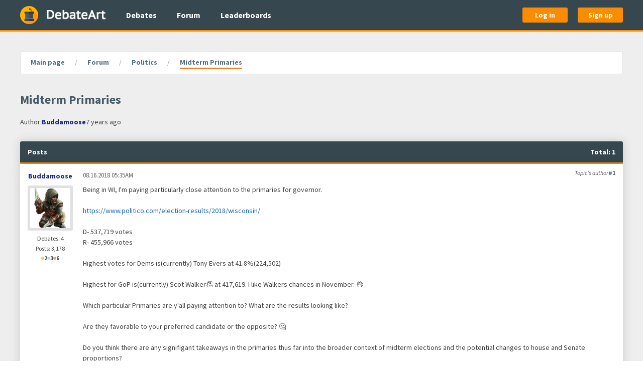

--- FILE ---
content_type: text/html; charset=utf-8
request_url: https://www.debateart.com/forum/topics/124-midterm-primaries
body_size: 3995
content:
<!DOCTYPE html>
<html lang="en">
  <head>
    <meta charset="utf-8">
    <meta name="viewport" content="width=device-width, initial-scale=1.0, maximum-scale=1">


    <title> Midterm Primaries </title>

      <meta name="description" content="The forum discussion on the subject of: Midterm Primaries">

<meta content="ORgpKBwHPXcFCxojHWdzFEJOen8rMypimIHaZNP3chRBl31WsxNIsXGO" name="csrf-token">





    <link rel="stylesheet" href="/css/main-43dab9dac42965f78698ae893e23090e.css?vsn=d">

    <link rel="apple-touch-icon" sizes="180x180" href="/apple-touch-icon-036f5499fd814a3ec746362065507e44.png?vsn=d">
    <link rel="icon" type="image/png" sizes="32x32" href="/favicon-32x32-833a71dbd46a3a88ebc53ef9b92c4464.png?vsn=d">
    <link rel="icon" type="image/png" sizes="16x16" href="/favicon-16x16-cb8816d658c86e815b9cb7027ecb1c85.png?vsn=d">
    <link rel="manifest" href="/webmanifest-88c6f1dcfbdd91dedaa5de14d5673c29.json?vsn=d">
    <link rel="mask-icon" href="/safari-pinned-tab-c743b3efb912fd1a8fd8e6bcd7f3d211.svg?vsn=d" color="#37474f">
    <link rel="shortcut icon" href="/favicon.ico" type="image/x-icon">
    <meta name="msapplication-TileColor" content="#37474f">
    <meta name="msapplication-TileImage" content="/mstile-150x150-446180539434e1ae3a85d444d2555248.png?vsn=d">
    <meta name="theme-color" content="#37474f">
<meta content="236636366955918" property="fb:app_id"><meta content="2141956212722125" property="fb:pages"><meta content="The forum discussion on the subject of: Midterm Primaries" property="og:description"><meta content="/images/social-sharing/debateart-5361afc372cb60a4e29a559243209d30.jpg?vsn=d" property="og:image"><meta content="DebateArt.com" property="og:image:alt"><meta content="1875" property="og:image:height"><meta content="image/jpeg" property="og:image:type"><meta content="1875" property="og:image:width"><meta content="en_EN" property="og:locale"><meta content="DebateArt.com" property="og:site_name"><meta content="Midterm Primaries" property="og:title"><meta content="website" property="og:type"><meta content="https://www.debateart.com/forum/topics/124-midterm-primaries" property="og:url"><meta content="summary" property="twitter:card"><meta content="@DebateArt" property="twitter:creator"><meta content="The forum discussion on the subject of: Midterm Primaries" property="twitter:description"><meta content="/images/social-sharing/debateart-5361afc372cb60a4e29a559243209d30.jpg?vsn=d" property="twitter:image"><meta content="@DebateArt" property="twitter:site"><meta content="Midterm Primaries" property="twitter:title">


    <script defer src="/js/main-90e0d2a0056268d1909cd93b0af52358.js?vsn=d"></script>
    <script> </script> <!-- It prevents CSS transitions from triggering on page load, fuck knows why -->
  </head>

  <body class="" itemscope itemtype="http://schema.org/WebPage">
<header class="main-header">
  <div class="base-container">
    <div class="main-header__content">
      <a href="/" class="main-header__logo-link" title="Go to main page" aria-label="Go to main page">
        <img src="/images/logos/witness-97e89c0159dd49799b40cdc4204b016d.svg?vsn=d" class="main-header__logo-icon-image" alt="Witness stand">

        <img src="/images/logos/debate-art-bdbdabf603b44edec89b19a40f6c481a.png?vsn=d" class="main-header__logo-text-image" alt="DebateArt">
      </a>

      <nav class="main-header__nav-links">
        <ul class="main-header__nav-links-list">
          <li>
            <a href="/debates" class="main-header__nav-link">
              Debates
            </a>
          </li>

          <li>
            <a href="/forum" class="main-header__nav-link">
              Forum
            </a>
          </li>

          <li>
            <a href="/leaderboard/debates" class="main-header__nav-link">
              Leaderboards
            </a>
          </li>
        </ul>
      </nav>

        <div class="main-header__auth-buttons">
          <a href="/auth/login" class="button main-header__auth-button">
            Log in
          </a>

          <a href="/auth/sign-up" class="button main-header__auth-button">
            Sign up
          </a>
        </div>

      <div class="main-header__offcanvas-toggle">
        <a data-uk-navbar-toggle-icon data-uk-toggle class="main-header__offcanvas-toggle-link uk-navbar-toggle" href="#main-offcanvas" aria-label="Open hidden navigation">
        </a>
      </div>
    </div>
  </div>
</header>
<div id="main-offcanvas" class="main-offcanvas uk-offcanvas" data-uk-offcanvas="overlay: true; mode: push">
  <div class="uk-offcanvas-bar">
    <nav class="main-offcanvas__nav-links">
      <ul class="main-offcanvas__nav-links-list">
        <li class="main-offcanvas__nav-links-list-header">
          General
        </li>

        <li>
<a class="main-offcanvas__nav-link" href="/">
<svg aria-hidden="true" class="main-offcanvas__nav-link-icon" role="img"><use href="/images/font-awesome/solid-0e5db3f20896c591146c801e1871f219.svg?vsn=d#house"></use></svg>
            Home
</a>
        </li>

        <li>
<a class="main-offcanvas__nav-link" href="/debates">
<svg aria-hidden="true" class="main-offcanvas__nav-link-icon" role="img"><use href="/images/font-awesome/solid-0e5db3f20896c591146c801e1871f219.svg?vsn=d#comments"></use></svg>
            Debates
</a>
        </li>

        <li>
<a class="main-offcanvas__nav-link" href="/forum">
<svg aria-hidden="true" class="main-offcanvas__nav-link-icon" role="img"><use href="/images/font-awesome/solid-0e5db3f20896c591146c801e1871f219.svg?vsn=d#align-left"></use></svg>
            Forum
</a>
        </li>

        <li>
<a class="main-offcanvas__nav-link" href="/leaderboard/debates">
<svg aria-hidden="true" class="main-offcanvas__nav-link-icon" role="img"><use href="/images/font-awesome/solid-0e5db3f20896c591146c801e1871f219.svg?vsn=d#chart-line"></use></svg>
            Leaderboards
</a>
        </li>
      </ul>

        <ul class="main-offcanvas__nav-links-list">
          <li class="main-offcanvas__nav-links-list-header">
            Authentication
          </li>

          <li>
<a class="main-offcanvas__nav-link" href="/auth/login">
<svg aria-hidden="true" class="main-offcanvas__nav-link-icon" role="img"><use href="/images/font-awesome/solid-0e5db3f20896c591146c801e1871f219.svg?vsn=d#right-to-bracket"></use></svg>
              Log in
</a>
          </li>

          <li>
<a class="main-offcanvas__nav-link" href="/auth/sign-up">
<svg aria-hidden="true" class="main-offcanvas__nav-link-icon" role="img"><use href="/images/font-awesome/solid-0e5db3f20896c591146c801e1871f219.svg?vsn=d#user-plus"></use></svg>
              Sign up
</a>
          </li>
        </ul>

    </nav>
  </div>
</div>


    <main class="main-content ">
      <div class="base-container">
<nav class="breadcrumbs" aria-label="Breadcrumb">
  <ul itemscope itemprop="breadcrumb" itemtype="https://schema.org/BreadcrumbList" class="breadcrumbs__list">

      <li itemscope itemprop="itemListElement" itemtype="https://schema.org/ListItem" class="breadcrumbs__list-item">

          <a href="/" itemprop="item" class="breadcrumbs__link breadcrumbs__object">
            <span itemprop="name">Main page</span>
          </a>

        <meta itemprop="position" content="1">
      </li>

      <li itemscope itemprop="itemListElement" itemtype="https://schema.org/ListItem" class="breadcrumbs__list-item">

          <a href="/forum" itemprop="item" class="breadcrumbs__link breadcrumbs__object">
            <span itemprop="name">Forum</span>
          </a>

        <meta itemprop="position" content="2">
      </li>

      <li itemscope itemprop="itemListElement" itemtype="https://schema.org/ListItem" class="breadcrumbs__list-item">

          <a href="/forum/politics/topics" itemprop="item" class="breadcrumbs__link breadcrumbs__object">
            <span itemprop="name">Politics</span>
          </a>

        <meta itemprop="position" content="3">
      </li>

      <li itemscope itemprop="itemListElement" itemtype="https://schema.org/ListItem" class="breadcrumbs__list-item">

          <span itemprop="name" class="breadcrumbs__text breadcrumbs__object">
Midterm Primaries
          </span>

        <meta itemprop="position" content="4">
      </li>

  </ul>
</nav>
<div class="forum-topic-show">
  <div class="forum-topic-show__top">
    <div class="forum-topic-show__top-first">
      <h1 class="forum-topic-show__header">
Midterm Primaries
      </h1>

    </div>

    <div class="forum-topic-show__top-second">
      <div class="forum-topic-show__author">
        <span> Author: </span>

        <a href="/members/Buddamoose" class="forum-topic-show__author-link">
Buddamoose
        </a>
<time datetime="2018-08-16T05:35:19Z">7 years ago</time>
      </div>

    </div>

  </div>

  <div class="forum-topic-show__content">
<section class="forum-topic-show__posts">
  <div class="forum-topic-show__posts-top">
    <h2 class="forum-topic-show__posts-header forum-topic-show__posts-top-item">
      Posts
    </h2>

    <div class="forum-topic-show__posts-indicators forum-topic-show__posts-top-item">





    </div>

    <div class="forum-topic-show__posts-stats forum-topic-show__posts-top-item">
      Total:
1
    </div>
  </div>

  <div class="forum-topic-show__posts-content">


          <div class="forum-topic-show__posts-list">




<div data-number="1" class="forum-topic-show__post ">

  <div class="forum-topic-show__post-meta">

      <div class="forum-topic-show__post-role">
        Topic's author
      </div>


    <a href="/forum/topics/124/posts/2669" rel="nofollow" class="forum-topic-show__post-anchor" title="Link to this post" aria-label="Link to a comment number 1">
#1
    </a>
  </div>

  <div class="forum-topic-show__post-full-author">
    <div class="forum-topic-show__post-full-author-username">
      <a href="/members/Buddamoose" class="forum-topic-show__post-full-author-username-link">
Buddamoose
      </a>
    </div>

    <div class="forum-topic-show__post-full-author-avatar">
      <a href="/members/Buddamoose" class="forum-topic-show__post-full-author-avatar-link" aria-label="Go to member's profile page">
<img alt="Buddamoose&#39;s avatar" class="forum-topic-show__post-full-author-avatar-image" src="https://files.debateart.com/profile_avatars/13/r52dg2z5iv3dgoqtfcof5ccjjcmlkbv7.jpg">
      </a>
    </div>

    <div class="forum-topic-show__post-full-author-stats forum-topic-show__post-full-author-stats--debates">
      Debates: 4
    </div>

    <div class="forum-topic-show__post-full-author-stats forum-topic-show__post-full-author-stats--posts">
      Posts: 3,178
    </div>

    <div class="forum-topic-show__post-full-author-medals">
      <div class="forum-topic-show__post-full-author-medal">
        <span role="img" class="forum-topic-show__post-full-author-medal-sign forum-topic-show__post-full-author-medal-sign--gold" title="Golden medal" aria-label="Golden medal">
        </span>

        <span> 2</span>
      </div>

      <div class="forum-topic-show__post-full-author-medal">
        <span role="img" class="forum-topic-show__post-full-author-medal-sign forum-topic-show__post-full-author-medal-sign--silver" title="Silver medal" aria-label="Silver medal">
        </span>

        <span>3</span>
      </div>

      <div class="forum-topic-show__post-full-author-medal">
        <span role="img" class="forum-topic-show__post-full-author-medal-sign forum-topic-show__post-full-author-medal-sign--bronze" title="Bronze medal" aria-label="Bronze medal">
        </span>

        <span>6</span>
      </div>
    </div>

  </div>

  <div class="forum-topic-show__post-short-author">
    <div class="forum-topic-show__post-short-author-avatar">
      <a href="/members/Buddamoose" class="forum-topic-show__post-short-author-avatar-link">
<img alt="Buddamoose&#39;s avatar" class="forum-topic-show__post-short-author-avatar-image" src="https://files.debateart.com/profile_avatars/13/r52dg2z5iv3dgoqtfcof5ccjjcmlkbv7.jpg">
      </a>
    </div>

    <div class="forum-topic-show__post-short-author-details">
      <div class="forum-topic-show__post-short-author-username">
        <a href="/members/Buddamoose" class="forum-topic-show__post-short-author-username-link">
Buddamoose
        </a>
      </div>

      <div class="forum-topic-show__post-short-author-timestamp">
<time datetime="2018-08-16T05:35:19Z">08.16.2018 05:35AM</time>
      </div>

      <div class="forum-topic-show__post-short-author-other">
        <div class="forum-topic-show__post-short-author-medals">
          <div class="forum-topic-show__post-short-author-medal">
            <span role="img" class="forum-topic-show__post-short-author-medal-sign forum-topic-show__post-short-author-medal-sign--gold" title="Golden medal" aria-label="Golden medal">
            </span>

            <span> 2</span>
          </div>

          <div class="forum-topic-show__post-short-author-medal">
            <span role="img" class="forum-topic-show__post-short-author-medal-sign forum-topic-show__post-short-author-medal-sign--silver" title="Silver medal" aria-label="Silver medal">
            </span>

            <span>3</span>
          </div>

          <div class="forum-topic-show__post-short-author-medal">
            <span role="img" class="forum-topic-show__post-short-author-medal-sign forum-topic-show__post-short-author-medal-sign--bronze" title="Bronze medal" aria-label="Bronze medal">
            </span>

            <span>6</span>
          </div>
        </div>

      </div>
    </div>
  </div>

  <div class="forum-topic-show__post-content">
    <div class="forum-topic-show__post-timestamp">
<time datetime="2018-08-16T05:35:19Z">08.16.2018 05:35AM</time>
    </div>

    <div class="forum-topic-show__post-text">
<div>Being in WI, I'm paying particularly close attention to the primaries for governor. <br /></div><div><br /></div><div><a href="https://www.politico.com/election-results/2018/wisconsin/">https://www.politico.com/election-results/2018/wisconsin/</a><br /></div><div><br /></div><div>D- 537,719 votes<br /></div><div>R- 455,966 votes<br /></div><div><br /></div><div>Highest votes for Dems is(currently) Tony Evers at 41.8%(224,502)<br /></div><div><br /></div><div>Highest for GoP is(currently) Scot Walker👏 at 417,619. I like Walkers chances in November. 👌<br /></div><div><br /></div><div>Which particular Primaries are y'all paying attention to? What are the results looking like? <br /></div><div><br /></div><div>Are they favorable to your preferred candidate or the opposite? 🤔<br /></div><div><br /></div><div>Do you think there are any signifigant takeaways in the primaries thus far into the broader context of midterm elections and the potential changes to house and Senate proportions? </div><div><br /></div>
    </div>
  </div>

  <div class="forum-topic-show__post-bottom">

      <button disabled type="button" class="button forum-topic-show__post-bottom-button forum-topic-show__post-bottom-button--like" rel="nofollow" data-uk-tooltip="Likes" aria-label="Likes">
<svg aria-hidden="true" class="forum-topic-show__post-bottom-button-icon" role="img"><use href="/images/font-awesome/solid-0e5db3f20896c591146c801e1871f219.svg?vsn=d#thumbs-up"></use></svg>
        <span class="forum-topic-show__post-bottom-button-text">
0
        </span>
      </button>


  </div>
</div>

          </div>


  </div>
</section>


  </div>
</div>
      </div>
    </main>

<footer class="main-footer">
  <div class="base-container">
    <div class="main-footer__content">
      <a href="/" class="main-footer__logo-link" title="Go to main page" aria-label="Go to main page">
        <img src="/images/logos/witness-97e89c0159dd49799b40cdc4204b016d.svg?vsn=d" class="main-footer__logo-icon-image" alt="Witness stand">

        <img src="/images/logos/debate-art-bdbdabf603b44edec89b19a40f6c481a.png?vsn=d" class="main-footer__logo-text-image" alt="DebateArt">
      </a>

      <div class="main-footer__nav-links">
        <ul class="main-footer__nav-links-list">
          <li>
            <a href="/help" class="main-footer__nav-link">
              Help center
            </a>
          </li>

          <li>
            <a href="/privacy-policy" class="main-footer__nav-link">
              Privacy policy
            </a>
          </li>

          <li>
            <a href="/rules" class="main-footer__nav-link">
              Code of Conduct
            </a>
          </li>

          <li>
            <a href="/release-notes" class="main-footer__nav-link">
              Release notes
            </a>
          </li>

          <li>
            <a href="/donations" class="main-footer__nav-link">
              Donate
            </a>
          </li>
        </ul>
      </div>

      <div class="main-footer__social-buttons">
        <a href="https://www.patreon.com/DebateArt" class="main-footer__social-button main-footer__social-button--patreon" title="Visit Patreon page" aria-label="Visit Patreon page">
          <img src="/images/brand-logos/patreon-77729b9e53191544a7dcb262b6ddf63f.svg?vsn=d" alt="Patreon logo">
        </a>

        <a href="https://www.facebook.com/debateartcom/" class="main-footer__social-button main-footer__social-button--facebook" title="Visit Facebook page" aria-label="Visit Facebook page">
          <img src="/images/brand-logos/facebook-b2acf0a03be8f248c3e9979d7997c82a.svg?vsn=d" alt="Facebook logo">
        </a>

        <a href="https://twitter.com/DebateArt" class="main-footer__social-button main-footer__social-button--twitter" title="Visit Twitter" aria-label="Visit Twitter">
          <img src="/images/brand-logos/twitter-185fda70e335a5f0eb23c1a3a89bb562.svg?vsn=d" alt="Twitter logo">
        </a>

        <a href="https://www.reddit.com/r/DebateArtCom" class="main-footer__social-button main-footer__social-button--reddit" title="Visit Reddit forum" aria-label="Visit Reddit forum">
          <img src="/images/brand-logos/reddit-584548b372a8f75e340fbcdba3cc2256.svg?vsn=d" alt="Reddit logo">
        </a>

        <a href="/cdn-cgi/l/email-protection#a9cdcccbc8ddccc8dbddcac6c4e9cec4c8c0c587cac6c4" class="main-footer__social-button main-footer__social-button--mail" title="Send an email" aria-label="Send an email">
          <img src="/images/brand-logos/mail-28510e0767524c008c4c36b6eb1a2a2a.svg?vsn=d" alt="Mail">
        </a>
      </div>
    </div>
  </div>
</footer>












  <script data-cfasync="false" src="/cdn-cgi/scripts/5c5dd728/cloudflare-static/email-decode.min.js"></script><script defer src="https://static.cloudflareinsights.com/beacon.min.js/vcd15cbe7772f49c399c6a5babf22c1241717689176015" integrity="sha512-ZpsOmlRQV6y907TI0dKBHq9Md29nnaEIPlkf84rnaERnq6zvWvPUqr2ft8M1aS28oN72PdrCzSjY4U6VaAw1EQ==" data-cf-beacon='{"version":"2024.11.0","token":"957a7d1891e04283b1317ae160ed4155","r":1,"server_timing":{"name":{"cfCacheStatus":true,"cfEdge":true,"cfExtPri":true,"cfL4":true,"cfOrigin":true,"cfSpeedBrain":true},"location_startswith":null}}' crossorigin="anonymous"></script>
</body>
</html>